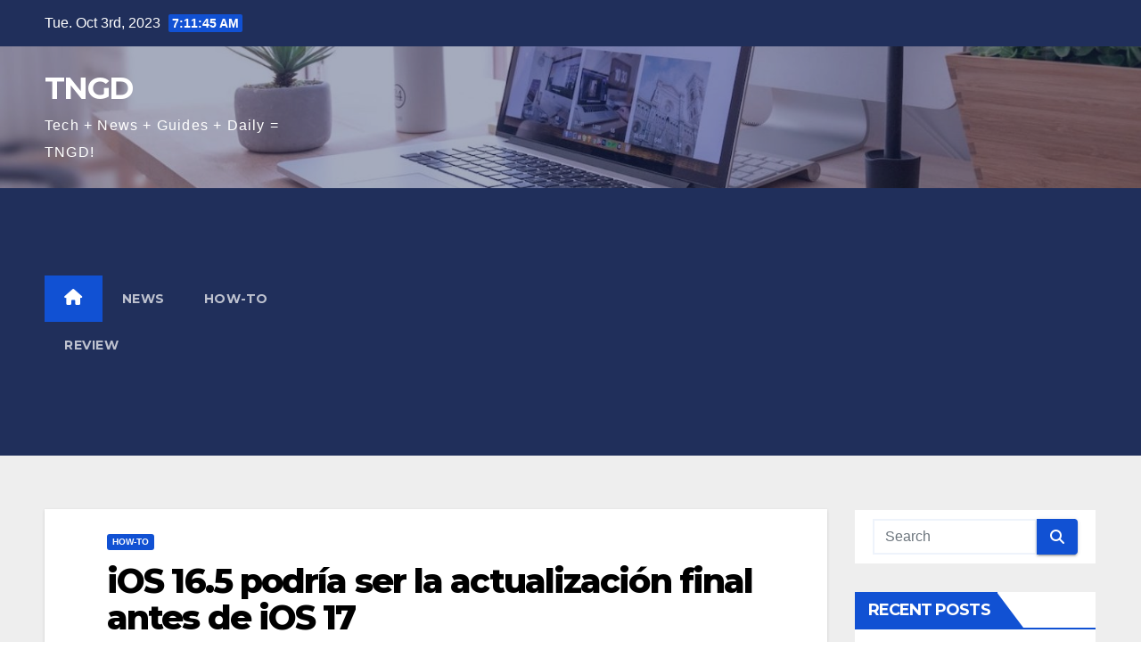

--- FILE ---
content_type: text/html; charset=UTF-8
request_url: https://tngd.sergeswin.com/es/1087/
body_size: 13423
content:
<!DOCTYPE html>
<html lang="en-US">
<head>
<meta charset="UTF-8">
<meta name="viewport" content="width=device-width, initial-scale=1">
<link rel="profile" href="https://gmpg.org/xfn/11">
<meta name='robots' content='index, follow, max-image-preview:large, max-snippet:-1, max-video-preview:-1' />

	<!-- This site is optimized with the Yoast SEO plugin v21.1 - https://yoast.com/wordpress/plugins/seo/ -->
	<title>iOS 16.5 podría ser la actualización final antes de iOS 17 - TNGD</title>
	<link rel="canonical" href="https://tngd.sergeswin.com/es/1087/" />
	<meta property="og:locale" content="en_US" />
	<meta property="og:type" content="article" />
	<meta property="og:title" content="iOS 16.5 podría ser la actualización final antes de iOS 17 - TNGD" />
	<meta property="og:description" content="Un informe reciente afirma que Apple iOS 16.5 podría ser la última actualización significativa antes de que Apple anuncie iOS 17 en la WWDC en junio. Apple lanzó recientemente la primera versión beta de iOS 16.4" />
	<meta property="og:url" content="https://tngd.sergeswin.com/es/1087/" />
	<meta property="og:site_name" content="TNGD" />
	<meta property="article:published_time" content="2023-02-27T04:45:58+00:00" />
	<meta property="og:image" content="https://tngd.sergeswin.com/es/wp-content/uploads/sites/6/2023/02/ios-16-5-podria-ser-la-actualizacion-final-antes-de-ios-17.jpg" />
	<meta property="og:image:width" content="1024" />
	<meta property="og:image:height" content="650" />
	<meta property="og:image:type" content="image/jpeg" />
	<meta name="author" content="Maxwell Gaven" />
	<meta name="twitter:card" content="summary_large_image" />
	<meta name="twitter:label1" content="Written by" />
	<meta name="twitter:data1" content="Maxwell Gaven" />
	<meta name="twitter:label2" content="Est. reading time" />
	<meta name="twitter:data2" content="2 minutes" />
	<script type="application/ld+json" class="yoast-schema-graph">{"@context":"https://schema.org","@graph":[{"@type":"WebPage","@id":"https://tngd.sergeswin.com/es/1087/","url":"https://tngd.sergeswin.com/es/1087/","name":"iOS 16.5 podría ser la actualización final antes de iOS 17 - TNGD","isPartOf":{"@id":"https://tngd.sergeswin.com/es/#website"},"primaryImageOfPage":{"@id":"https://tngd.sergeswin.com/es/1087/#primaryimage"},"image":{"@id":"https://tngd.sergeswin.com/es/1087/#primaryimage"},"thumbnailUrl":"https://tngd.sergeswin.com/es/wp-content/uploads/sites/6/2023/02/ios-16-5-podria-ser-la-actualizacion-final-antes-de-ios-17.jpg","datePublished":"2023-02-27T04:45:58+00:00","dateModified":"2023-02-27T04:45:58+00:00","author":{"@id":"https://tngd.sergeswin.com/es/#/schema/person/2ba87ef9ac3f1a885aee228f37ba608f"},"breadcrumb":{"@id":"https://tngd.sergeswin.com/es/1087/#breadcrumb"},"inLanguage":"en-US","potentialAction":[{"@type":"ReadAction","target":["https://tngd.sergeswin.com/es/1087/"]}]},{"@type":"ImageObject","inLanguage":"en-US","@id":"https://tngd.sergeswin.com/es/1087/#primaryimage","url":"https://tngd.sergeswin.com/es/wp-content/uploads/sites/6/2023/02/ios-16-5-podria-ser-la-actualizacion-final-antes-de-ios-17.jpg","contentUrl":"https://tngd.sergeswin.com/es/wp-content/uploads/sites/6/2023/02/ios-16-5-podria-ser-la-actualizacion-final-antes-de-ios-17.jpg","width":1024,"height":650},{"@type":"BreadcrumbList","@id":"https://tngd.sergeswin.com/es/1087/#breadcrumb","itemListElement":[{"@type":"ListItem","position":1,"name":"Home","item":"https://tngd.sergeswin.com/es/"},{"@type":"ListItem","position":2,"name":"iOS 16.5 podría ser la actualización final antes de iOS 17"}]},{"@type":"WebSite","@id":"https://tngd.sergeswin.com/es/#website","url":"https://tngd.sergeswin.com/es/","name":"TNGD","description":"Tech + News + Guides + Daily = TNGD!","potentialAction":[{"@type":"SearchAction","target":{"@type":"EntryPoint","urlTemplate":"https://tngd.sergeswin.com/es/?s={search_term_string}"},"query-input":"required name=search_term_string"}],"inLanguage":"en-US"},{"@type":"Person","@id":"https://tngd.sergeswin.com/es/#/schema/person/2ba87ef9ac3f1a885aee228f37ba608f","name":"Maxwell Gaven","image":{"@type":"ImageObject","inLanguage":"en-US","@id":"https://tngd.sergeswin.com/es/#/schema/person/image/","url":"https://tngd.sergeswin.com/wp-content/uploads/2022/12/avatar_user_2_1670424123-96x96.jpg","contentUrl":"https://tngd.sergeswin.com/wp-content/uploads/2022/12/avatar_user_2_1670424123-96x96.jpg","caption":"Maxwell Gaven"},"description":"Ich habe 7 Jahre im IT-Bereich gearbeitet. Es macht Spaß, den stetigen Wandel im IT-Bereich zu beobachten. IT ist mein Job, Hobby und Leben.","url":"https://tngd.sergeswin.com/es/author/maxwell/"}]}</script>
	<!-- / Yoast SEO plugin. -->


<link rel='dns-prefetch' href='//fonts.googleapis.com' />
<link rel="alternate" type="application/rss+xml" title="TNGD &raquo; Feed" href="https://tngd.sergeswin.com/es/feed/" />
<link rel="alternate" type="application/rss+xml" title="TNGD &raquo; Comments Feed" href="https://tngd.sergeswin.com/es/comments/feed/" />
<script>
window._wpemojiSettings = {"baseUrl":"https:\/\/s.w.org\/images\/core\/emoji\/14.0.0\/72x72\/","ext":".png","svgUrl":"https:\/\/s.w.org\/images\/core\/emoji\/14.0.0\/svg\/","svgExt":".svg","source":{"concatemoji":"https:\/\/tngd.sergeswin.com\/es\/wp-includes\/js\/wp-emoji-release.min.js?ver=6.1.3"}};
/*! This file is auto-generated */
!function(e,a,t){var n,r,o,i=a.createElement("canvas"),p=i.getContext&&i.getContext("2d");function s(e,t){var a=String.fromCharCode,e=(p.clearRect(0,0,i.width,i.height),p.fillText(a.apply(this,e),0,0),i.toDataURL());return p.clearRect(0,0,i.width,i.height),p.fillText(a.apply(this,t),0,0),e===i.toDataURL()}function c(e){var t=a.createElement("script");t.src=e,t.defer=t.type="text/javascript",a.getElementsByTagName("head")[0].appendChild(t)}for(o=Array("flag","emoji"),t.supports={everything:!0,everythingExceptFlag:!0},r=0;r<o.length;r++)t.supports[o[r]]=function(e){if(p&&p.fillText)switch(p.textBaseline="top",p.font="600 32px Arial",e){case"flag":return s([127987,65039,8205,9895,65039],[127987,65039,8203,9895,65039])?!1:!s([55356,56826,55356,56819],[55356,56826,8203,55356,56819])&&!s([55356,57332,56128,56423,56128,56418,56128,56421,56128,56430,56128,56423,56128,56447],[55356,57332,8203,56128,56423,8203,56128,56418,8203,56128,56421,8203,56128,56430,8203,56128,56423,8203,56128,56447]);case"emoji":return!s([129777,127995,8205,129778,127999],[129777,127995,8203,129778,127999])}return!1}(o[r]),t.supports.everything=t.supports.everything&&t.supports[o[r]],"flag"!==o[r]&&(t.supports.everythingExceptFlag=t.supports.everythingExceptFlag&&t.supports[o[r]]);t.supports.everythingExceptFlag=t.supports.everythingExceptFlag&&!t.supports.flag,t.DOMReady=!1,t.readyCallback=function(){t.DOMReady=!0},t.supports.everything||(n=function(){t.readyCallback()},a.addEventListener?(a.addEventListener("DOMContentLoaded",n,!1),e.addEventListener("load",n,!1)):(e.attachEvent("onload",n),a.attachEvent("onreadystatechange",function(){"complete"===a.readyState&&t.readyCallback()})),(e=t.source||{}).concatemoji?c(e.concatemoji):e.wpemoji&&e.twemoji&&(c(e.twemoji),c(e.wpemoji)))}(window,document,window._wpemojiSettings);
</script>
<style>
img.wp-smiley,
img.emoji {
	display: inline !important;
	border: none !important;
	box-shadow: none !important;
	height: 1em !important;
	width: 1em !important;
	margin: 0 0.07em !important;
	vertical-align: -0.1em !important;
	background: none !important;
	padding: 0 !important;
}
</style>
	<link rel='stylesheet' id='wp-block-library-css' href='https://tngd.sergeswin.com/es/wp-includes/css/dist/block-library/style.min.css?ver=6.1.3' media='all' />
<link rel='stylesheet' id='classic-theme-styles-css' href='https://tngd.sergeswin.com/es/wp-includes/css/classic-themes.min.css?ver=1' media='all' />
<style id='global-styles-inline-css'>
body{--wp--preset--color--black: #000000;--wp--preset--color--cyan-bluish-gray: #abb8c3;--wp--preset--color--white: #ffffff;--wp--preset--color--pale-pink: #f78da7;--wp--preset--color--vivid-red: #cf2e2e;--wp--preset--color--luminous-vivid-orange: #ff6900;--wp--preset--color--luminous-vivid-amber: #fcb900;--wp--preset--color--light-green-cyan: #7bdcb5;--wp--preset--color--vivid-green-cyan: #00d084;--wp--preset--color--pale-cyan-blue: #8ed1fc;--wp--preset--color--vivid-cyan-blue: #0693e3;--wp--preset--color--vivid-purple: #9b51e0;--wp--preset--gradient--vivid-cyan-blue-to-vivid-purple: linear-gradient(135deg,rgba(6,147,227,1) 0%,rgb(155,81,224) 100%);--wp--preset--gradient--light-green-cyan-to-vivid-green-cyan: linear-gradient(135deg,rgb(122,220,180) 0%,rgb(0,208,130) 100%);--wp--preset--gradient--luminous-vivid-amber-to-luminous-vivid-orange: linear-gradient(135deg,rgba(252,185,0,1) 0%,rgba(255,105,0,1) 100%);--wp--preset--gradient--luminous-vivid-orange-to-vivid-red: linear-gradient(135deg,rgba(255,105,0,1) 0%,rgb(207,46,46) 100%);--wp--preset--gradient--very-light-gray-to-cyan-bluish-gray: linear-gradient(135deg,rgb(238,238,238) 0%,rgb(169,184,195) 100%);--wp--preset--gradient--cool-to-warm-spectrum: linear-gradient(135deg,rgb(74,234,220) 0%,rgb(151,120,209) 20%,rgb(207,42,186) 40%,rgb(238,44,130) 60%,rgb(251,105,98) 80%,rgb(254,248,76) 100%);--wp--preset--gradient--blush-light-purple: linear-gradient(135deg,rgb(255,206,236) 0%,rgb(152,150,240) 100%);--wp--preset--gradient--blush-bordeaux: linear-gradient(135deg,rgb(254,205,165) 0%,rgb(254,45,45) 50%,rgb(107,0,62) 100%);--wp--preset--gradient--luminous-dusk: linear-gradient(135deg,rgb(255,203,112) 0%,rgb(199,81,192) 50%,rgb(65,88,208) 100%);--wp--preset--gradient--pale-ocean: linear-gradient(135deg,rgb(255,245,203) 0%,rgb(182,227,212) 50%,rgb(51,167,181) 100%);--wp--preset--gradient--electric-grass: linear-gradient(135deg,rgb(202,248,128) 0%,rgb(113,206,126) 100%);--wp--preset--gradient--midnight: linear-gradient(135deg,rgb(2,3,129) 0%,rgb(40,116,252) 100%);--wp--preset--duotone--dark-grayscale: url('#wp-duotone-dark-grayscale');--wp--preset--duotone--grayscale: url('#wp-duotone-grayscale');--wp--preset--duotone--purple-yellow: url('#wp-duotone-purple-yellow');--wp--preset--duotone--blue-red: url('#wp-duotone-blue-red');--wp--preset--duotone--midnight: url('#wp-duotone-midnight');--wp--preset--duotone--magenta-yellow: url('#wp-duotone-magenta-yellow');--wp--preset--duotone--purple-green: url('#wp-duotone-purple-green');--wp--preset--duotone--blue-orange: url('#wp-duotone-blue-orange');--wp--preset--font-size--small: 13px;--wp--preset--font-size--medium: 20px;--wp--preset--font-size--large: 36px;--wp--preset--font-size--x-large: 42px;--wp--preset--spacing--20: 0.44rem;--wp--preset--spacing--30: 0.67rem;--wp--preset--spacing--40: 1rem;--wp--preset--spacing--50: 1.5rem;--wp--preset--spacing--60: 2.25rem;--wp--preset--spacing--70: 3.38rem;--wp--preset--spacing--80: 5.06rem;}:where(.is-layout-flex){gap: 0.5em;}body .is-layout-flow > .alignleft{float: left;margin-inline-start: 0;margin-inline-end: 2em;}body .is-layout-flow > .alignright{float: right;margin-inline-start: 2em;margin-inline-end: 0;}body .is-layout-flow > .aligncenter{margin-left: auto !important;margin-right: auto !important;}body .is-layout-constrained > .alignleft{float: left;margin-inline-start: 0;margin-inline-end: 2em;}body .is-layout-constrained > .alignright{float: right;margin-inline-start: 2em;margin-inline-end: 0;}body .is-layout-constrained > .aligncenter{margin-left: auto !important;margin-right: auto !important;}body .is-layout-constrained > :where(:not(.alignleft):not(.alignright):not(.alignfull)){max-width: var(--wp--style--global--content-size);margin-left: auto !important;margin-right: auto !important;}body .is-layout-constrained > .alignwide{max-width: var(--wp--style--global--wide-size);}body .is-layout-flex{display: flex;}body .is-layout-flex{flex-wrap: wrap;align-items: center;}body .is-layout-flex > *{margin: 0;}:where(.wp-block-columns.is-layout-flex){gap: 2em;}.has-black-color{color: var(--wp--preset--color--black) !important;}.has-cyan-bluish-gray-color{color: var(--wp--preset--color--cyan-bluish-gray) !important;}.has-white-color{color: var(--wp--preset--color--white) !important;}.has-pale-pink-color{color: var(--wp--preset--color--pale-pink) !important;}.has-vivid-red-color{color: var(--wp--preset--color--vivid-red) !important;}.has-luminous-vivid-orange-color{color: var(--wp--preset--color--luminous-vivid-orange) !important;}.has-luminous-vivid-amber-color{color: var(--wp--preset--color--luminous-vivid-amber) !important;}.has-light-green-cyan-color{color: var(--wp--preset--color--light-green-cyan) !important;}.has-vivid-green-cyan-color{color: var(--wp--preset--color--vivid-green-cyan) !important;}.has-pale-cyan-blue-color{color: var(--wp--preset--color--pale-cyan-blue) !important;}.has-vivid-cyan-blue-color{color: var(--wp--preset--color--vivid-cyan-blue) !important;}.has-vivid-purple-color{color: var(--wp--preset--color--vivid-purple) !important;}.has-black-background-color{background-color: var(--wp--preset--color--black) !important;}.has-cyan-bluish-gray-background-color{background-color: var(--wp--preset--color--cyan-bluish-gray) !important;}.has-white-background-color{background-color: var(--wp--preset--color--white) !important;}.has-pale-pink-background-color{background-color: var(--wp--preset--color--pale-pink) !important;}.has-vivid-red-background-color{background-color: var(--wp--preset--color--vivid-red) !important;}.has-luminous-vivid-orange-background-color{background-color: var(--wp--preset--color--luminous-vivid-orange) !important;}.has-luminous-vivid-amber-background-color{background-color: var(--wp--preset--color--luminous-vivid-amber) !important;}.has-light-green-cyan-background-color{background-color: var(--wp--preset--color--light-green-cyan) !important;}.has-vivid-green-cyan-background-color{background-color: var(--wp--preset--color--vivid-green-cyan) !important;}.has-pale-cyan-blue-background-color{background-color: var(--wp--preset--color--pale-cyan-blue) !important;}.has-vivid-cyan-blue-background-color{background-color: var(--wp--preset--color--vivid-cyan-blue) !important;}.has-vivid-purple-background-color{background-color: var(--wp--preset--color--vivid-purple) !important;}.has-black-border-color{border-color: var(--wp--preset--color--black) !important;}.has-cyan-bluish-gray-border-color{border-color: var(--wp--preset--color--cyan-bluish-gray) !important;}.has-white-border-color{border-color: var(--wp--preset--color--white) !important;}.has-pale-pink-border-color{border-color: var(--wp--preset--color--pale-pink) !important;}.has-vivid-red-border-color{border-color: var(--wp--preset--color--vivid-red) !important;}.has-luminous-vivid-orange-border-color{border-color: var(--wp--preset--color--luminous-vivid-orange) !important;}.has-luminous-vivid-amber-border-color{border-color: var(--wp--preset--color--luminous-vivid-amber) !important;}.has-light-green-cyan-border-color{border-color: var(--wp--preset--color--light-green-cyan) !important;}.has-vivid-green-cyan-border-color{border-color: var(--wp--preset--color--vivid-green-cyan) !important;}.has-pale-cyan-blue-border-color{border-color: var(--wp--preset--color--pale-cyan-blue) !important;}.has-vivid-cyan-blue-border-color{border-color: var(--wp--preset--color--vivid-cyan-blue) !important;}.has-vivid-purple-border-color{border-color: var(--wp--preset--color--vivid-purple) !important;}.has-vivid-cyan-blue-to-vivid-purple-gradient-background{background: var(--wp--preset--gradient--vivid-cyan-blue-to-vivid-purple) !important;}.has-light-green-cyan-to-vivid-green-cyan-gradient-background{background: var(--wp--preset--gradient--light-green-cyan-to-vivid-green-cyan) !important;}.has-luminous-vivid-amber-to-luminous-vivid-orange-gradient-background{background: var(--wp--preset--gradient--luminous-vivid-amber-to-luminous-vivid-orange) !important;}.has-luminous-vivid-orange-to-vivid-red-gradient-background{background: var(--wp--preset--gradient--luminous-vivid-orange-to-vivid-red) !important;}.has-very-light-gray-to-cyan-bluish-gray-gradient-background{background: var(--wp--preset--gradient--very-light-gray-to-cyan-bluish-gray) !important;}.has-cool-to-warm-spectrum-gradient-background{background: var(--wp--preset--gradient--cool-to-warm-spectrum) !important;}.has-blush-light-purple-gradient-background{background: var(--wp--preset--gradient--blush-light-purple) !important;}.has-blush-bordeaux-gradient-background{background: var(--wp--preset--gradient--blush-bordeaux) !important;}.has-luminous-dusk-gradient-background{background: var(--wp--preset--gradient--luminous-dusk) !important;}.has-pale-ocean-gradient-background{background: var(--wp--preset--gradient--pale-ocean) !important;}.has-electric-grass-gradient-background{background: var(--wp--preset--gradient--electric-grass) !important;}.has-midnight-gradient-background{background: var(--wp--preset--gradient--midnight) !important;}.has-small-font-size{font-size: var(--wp--preset--font-size--small) !important;}.has-medium-font-size{font-size: var(--wp--preset--font-size--medium) !important;}.has-large-font-size{font-size: var(--wp--preset--font-size--large) !important;}.has-x-large-font-size{font-size: var(--wp--preset--font-size--x-large) !important;}
.wp-block-navigation a:where(:not(.wp-element-button)){color: inherit;}
:where(.wp-block-columns.is-layout-flex){gap: 2em;}
.wp-block-pullquote{font-size: 1.5em;line-height: 1.6;}
</style>
<link rel='stylesheet' id='newsup-fonts-css' href='//fonts.googleapis.com/css?family=Montserrat%3A400%2C500%2C700%2C800%7CWork%2BSans%3A300%2C400%2C500%2C600%2C700%2C800%2C900%26display%3Dswap&#038;subset=latin%2Clatin-ext' media='all' />
<link rel='stylesheet' id='bootstrap-css' href='https://tngd.sergeswin.com/es/wp-content/themes/newsup/css/bootstrap.css?ver=6.1.3' media='all' />
<link rel='stylesheet' id='newsup-style-css' href='https://tngd.sergeswin.com/es/wp-content/themes/newsup/style.css?ver=6.1.3' media='all' />
<link rel='stylesheet' id='newsup-default-css' href='https://tngd.sergeswin.com/es/wp-content/themes/newsup/css/colors/default.css?ver=6.1.3' media='all' />
<link rel='stylesheet' id='font-awesome-5-all-css' href='https://tngd.sergeswin.com/es/wp-content/themes/newsup/css/font-awesome/css/all.min.css?ver=6.1.3' media='all' />
<link rel='stylesheet' id='font-awesome-4-shim-css' href='https://tngd.sergeswin.com/es/wp-content/themes/newsup/css/font-awesome/css/v4-shims.min.css?ver=6.1.3' media='all' />
<link rel='stylesheet' id='owl-carousel-css' href='https://tngd.sergeswin.com/es/wp-content/themes/newsup/css/owl.carousel.css?ver=6.1.3' media='all' />
<link rel='stylesheet' id='smartmenus-css' href='https://tngd.sergeswin.com/es/wp-content/themes/newsup/css/jquery.smartmenus.bootstrap.css?ver=6.1.3' media='all' />
<script src='https://tngd.sergeswin.com/es/wp-includes/js/jquery/jquery.min.js?ver=3.6.1' id='jquery-core-js'></script>
<script src='https://tngd.sergeswin.com/es/wp-includes/js/jquery/jquery-migrate.min.js?ver=3.3.2' id='jquery-migrate-js'></script>
<script src='https://tngd.sergeswin.com/es/wp-content/themes/newsup/js/navigation.js?ver=6.1.3' id='newsup-navigation-js'></script>
<script src='https://tngd.sergeswin.com/es/wp-content/themes/newsup/js/bootstrap.js?ver=6.1.3' id='bootstrap-js'></script>
<script src='https://tngd.sergeswin.com/es/wp-content/themes/newsup/js/owl.carousel.min.js?ver=6.1.3' id='owl-carousel-min-js'></script>
<script src='https://tngd.sergeswin.com/es/wp-content/themes/newsup/js/jquery.smartmenus.js?ver=6.1.3' id='smartmenus-js-js'></script>
<script src='https://tngd.sergeswin.com/es/wp-content/themes/newsup/js/jquery.smartmenus.bootstrap.js?ver=6.1.3' id='bootstrap-smartmenus-js-js'></script>
<script src='https://tngd.sergeswin.com/es/wp-content/themes/newsup/js/jquery.marquee.js?ver=6.1.3' id='newsup-marquee-js-js'></script>
<script src='https://tngd.sergeswin.com/es/wp-content/themes/newsup/js/main.js?ver=6.1.3' id='newsup-main-js-js'></script>
<link rel="https://api.w.org/" href="https://tngd.sergeswin.com/es/wp-json/" /><link rel="alternate" type="application/json" href="https://tngd.sergeswin.com/es/wp-json/wp/v2/posts/1087" /><link rel="EditURI" type="application/rsd+xml" title="RSD" href="https://tngd.sergeswin.com/es/xmlrpc.php?rsd" />
<link rel="wlwmanifest" type="application/wlwmanifest+xml" href="https://tngd.sergeswin.com/es/wp-includes/wlwmanifest.xml" />
<meta name="generator" content="WordPress 6.1.3" />
<link rel='shortlink' href='https://tngd.sergeswin.com/es/?p=1087' />
<link rel="alternate" type="application/json+oembed" href="https://tngd.sergeswin.com/es/wp-json/oembed/1.0/embed?url=https%3A%2F%2Ftngd.sergeswin.com%2Fes%2F1087%2F" />
<link rel="alternate" type="text/xml+oembed" href="https://tngd.sergeswin.com/es/wp-json/oembed/1.0/embed?url=https%3A%2F%2Ftngd.sergeswin.com%2Fes%2F1087%2F&#038;format=xml" />
<script async src="https://pagead2.googlesyndication.com/pagead/js/adsbygoogle.js?client=ca-pub-5533026247140662" crossorigin="anonymous"></script>


<!-- Google tag (gtag.js) -->
<script async src="https://www.googletagmanager.com/gtag/js?id=G-HCS7YMB7R3"></script>
<script>
  window.dataLayer = window.dataLayer || [];
  function gtag(){dataLayer.push(arguments);}
  gtag("js", new Date());

  gtag("config", "G-HCS7YMB7R3");
</script><style type="text/css" id="custom-background-css">
    .wrapper { background-color: #eee; }
</style>
    <style type="text/css">
            body .site-title a,
        body .site-description {
            color: #fff;
        }

        .site-branding-text .site-title a {
                font-size: px;
            }

            @media only screen and (max-width: 640px) {
                .site-branding-text .site-title a {
                    font-size: 40px;

                }
            }

            @media only screen and (max-width: 375px) {
                .site-branding-text .site-title a {
                    font-size: 32px;

                }
            }

        </style>
    </head>
<body class="post-template-default single single-post postid-1087 single-format-standard wp-embed-responsive ta-hide-date-author-in-list" >
<svg xmlns="http://www.w3.org/2000/svg" viewBox="0 0 0 0" width="0" height="0" focusable="false" role="none" style="visibility: hidden; position: absolute; left: -9999px; overflow: hidden;" ><defs><filter id="wp-duotone-dark-grayscale"><feColorMatrix color-interpolation-filters="sRGB" type="matrix" values=" .299 .587 .114 0 0 .299 .587 .114 0 0 .299 .587 .114 0 0 .299 .587 .114 0 0 " /><feComponentTransfer color-interpolation-filters="sRGB" ><feFuncR type="table" tableValues="0 0.49803921568627" /><feFuncG type="table" tableValues="0 0.49803921568627" /><feFuncB type="table" tableValues="0 0.49803921568627" /><feFuncA type="table" tableValues="1 1" /></feComponentTransfer><feComposite in2="SourceGraphic" operator="in" /></filter></defs></svg><svg xmlns="http://www.w3.org/2000/svg" viewBox="0 0 0 0" width="0" height="0" focusable="false" role="none" style="visibility: hidden; position: absolute; left: -9999px; overflow: hidden;" ><defs><filter id="wp-duotone-grayscale"><feColorMatrix color-interpolation-filters="sRGB" type="matrix" values=" .299 .587 .114 0 0 .299 .587 .114 0 0 .299 .587 .114 0 0 .299 .587 .114 0 0 " /><feComponentTransfer color-interpolation-filters="sRGB" ><feFuncR type="table" tableValues="0 1" /><feFuncG type="table" tableValues="0 1" /><feFuncB type="table" tableValues="0 1" /><feFuncA type="table" tableValues="1 1" /></feComponentTransfer><feComposite in2="SourceGraphic" operator="in" /></filter></defs></svg><svg xmlns="http://www.w3.org/2000/svg" viewBox="0 0 0 0" width="0" height="0" focusable="false" role="none" style="visibility: hidden; position: absolute; left: -9999px; overflow: hidden;" ><defs><filter id="wp-duotone-purple-yellow"><feColorMatrix color-interpolation-filters="sRGB" type="matrix" values=" .299 .587 .114 0 0 .299 .587 .114 0 0 .299 .587 .114 0 0 .299 .587 .114 0 0 " /><feComponentTransfer color-interpolation-filters="sRGB" ><feFuncR type="table" tableValues="0.54901960784314 0.98823529411765" /><feFuncG type="table" tableValues="0 1" /><feFuncB type="table" tableValues="0.71764705882353 0.25490196078431" /><feFuncA type="table" tableValues="1 1" /></feComponentTransfer><feComposite in2="SourceGraphic" operator="in" /></filter></defs></svg><svg xmlns="http://www.w3.org/2000/svg" viewBox="0 0 0 0" width="0" height="0" focusable="false" role="none" style="visibility: hidden; position: absolute; left: -9999px; overflow: hidden;" ><defs><filter id="wp-duotone-blue-red"><feColorMatrix color-interpolation-filters="sRGB" type="matrix" values=" .299 .587 .114 0 0 .299 .587 .114 0 0 .299 .587 .114 0 0 .299 .587 .114 0 0 " /><feComponentTransfer color-interpolation-filters="sRGB" ><feFuncR type="table" tableValues="0 1" /><feFuncG type="table" tableValues="0 0.27843137254902" /><feFuncB type="table" tableValues="0.5921568627451 0.27843137254902" /><feFuncA type="table" tableValues="1 1" /></feComponentTransfer><feComposite in2="SourceGraphic" operator="in" /></filter></defs></svg><svg xmlns="http://www.w3.org/2000/svg" viewBox="0 0 0 0" width="0" height="0" focusable="false" role="none" style="visibility: hidden; position: absolute; left: -9999px; overflow: hidden;" ><defs><filter id="wp-duotone-midnight"><feColorMatrix color-interpolation-filters="sRGB" type="matrix" values=" .299 .587 .114 0 0 .299 .587 .114 0 0 .299 .587 .114 0 0 .299 .587 .114 0 0 " /><feComponentTransfer color-interpolation-filters="sRGB" ><feFuncR type="table" tableValues="0 0" /><feFuncG type="table" tableValues="0 0.64705882352941" /><feFuncB type="table" tableValues="0 1" /><feFuncA type="table" tableValues="1 1" /></feComponentTransfer><feComposite in2="SourceGraphic" operator="in" /></filter></defs></svg><svg xmlns="http://www.w3.org/2000/svg" viewBox="0 0 0 0" width="0" height="0" focusable="false" role="none" style="visibility: hidden; position: absolute; left: -9999px; overflow: hidden;" ><defs><filter id="wp-duotone-magenta-yellow"><feColorMatrix color-interpolation-filters="sRGB" type="matrix" values=" .299 .587 .114 0 0 .299 .587 .114 0 0 .299 .587 .114 0 0 .299 .587 .114 0 0 " /><feComponentTransfer color-interpolation-filters="sRGB" ><feFuncR type="table" tableValues="0.78039215686275 1" /><feFuncG type="table" tableValues="0 0.94901960784314" /><feFuncB type="table" tableValues="0.35294117647059 0.47058823529412" /><feFuncA type="table" tableValues="1 1" /></feComponentTransfer><feComposite in2="SourceGraphic" operator="in" /></filter></defs></svg><svg xmlns="http://www.w3.org/2000/svg" viewBox="0 0 0 0" width="0" height="0" focusable="false" role="none" style="visibility: hidden; position: absolute; left: -9999px; overflow: hidden;" ><defs><filter id="wp-duotone-purple-green"><feColorMatrix color-interpolation-filters="sRGB" type="matrix" values=" .299 .587 .114 0 0 .299 .587 .114 0 0 .299 .587 .114 0 0 .299 .587 .114 0 0 " /><feComponentTransfer color-interpolation-filters="sRGB" ><feFuncR type="table" tableValues="0.65098039215686 0.40392156862745" /><feFuncG type="table" tableValues="0 1" /><feFuncB type="table" tableValues="0.44705882352941 0.4" /><feFuncA type="table" tableValues="1 1" /></feComponentTransfer><feComposite in2="SourceGraphic" operator="in" /></filter></defs></svg><svg xmlns="http://www.w3.org/2000/svg" viewBox="0 0 0 0" width="0" height="0" focusable="false" role="none" style="visibility: hidden; position: absolute; left: -9999px; overflow: hidden;" ><defs><filter id="wp-duotone-blue-orange"><feColorMatrix color-interpolation-filters="sRGB" type="matrix" values=" .299 .587 .114 0 0 .299 .587 .114 0 0 .299 .587 .114 0 0 .299 .587 .114 0 0 " /><feComponentTransfer color-interpolation-filters="sRGB" ><feFuncR type="table" tableValues="0.098039215686275 1" /><feFuncG type="table" tableValues="0 0.66274509803922" /><feFuncB type="table" tableValues="0.84705882352941 0.41960784313725" /><feFuncA type="table" tableValues="1 1" /></feComponentTransfer><feComposite in2="SourceGraphic" operator="in" /></filter></defs></svg><div id="page" class="site">
<a class="skip-link screen-reader-text" href="#content">
Skip to content</a>
    <div class="wrapper" id="custom-background-css">
        <header class="mg-headwidget">
            <!--==================== TOP BAR ====================-->

            <div class="mg-head-detail hidden-xs">
    <div class="container-fluid">
        <div class="row align-items-center">
                        <div class="col-md-6 col-xs-12">
                <ul class="info-left">
                            <li>Tue. Oct 3rd, 2023             <span  id="time" class="time"></span>
                    
        </li>
                    </ul>
            </div>
                        <div class="col-md-6 col-xs-12">
                <ul class="mg-social info-right">
                    
                                                                                                                         
                                    </ul>
            </div>
                    </div>
    </div>
</div>
            <div class="clearfix"></div>
                        <div class="mg-nav-widget-area-back" style='background-image: url("https://tngd.sergeswin.com/es/wp-content/uploads/sites/6/2023/02/cropped-header-1.jpg" );'>
                        <div class="overlay">
              <div class="inner"  style="background-color:rgba(32,47,91,0.4);" > 
                <div class="container-fluid">
                    <div class="mg-nav-widget-area">
                        <div class="row align-items-center">
                                                        <div class="col-md-3 text-center-xs">
                                                                <div class="navbar-header">
                                                                <div class="site-branding-text">
                                                                <p class="site-title"> <a href="https://tngd.sergeswin.com/es/" rel="home">TNGD</a></p>
                                                                <p class="site-description">Tech + News + Guides + Daily = TNGD!</p>
                                </div>
                                                              </div>
                            </div>
                           
                        </div>
                    </div>
                </div>
              </div>
              </div>
          </div>
    <div class="mg-menu-full">
      <nav class="navbar navbar-expand-lg navbar-wp">
        <div class="container-fluid">
          <!-- Right nav -->
                    <div class="m-header align-items-center">
                                                <a class="mobilehomebtn" href="https://tngd.sergeswin.com/es"><span class="fas fa-home"></span></a>
                        <!-- navbar-toggle -->
                        <button class="navbar-toggler mx-auto" type="button" data-toggle="collapse" data-target="#navbar-wp" aria-controls="navbarSupportedContent" aria-expanded="false" aria-label="Toggle navigation">
                          <span class="burger">
                            <span class="burger-line"></span>
                            <span class="burger-line"></span>
                            <span class="burger-line"></span>
                          </span>
                        </button>
                        <!-- /navbar-toggle -->
                                                
                    </div>
                    <!-- /Right nav -->
         
          
                  <div class="collapse navbar-collapse" id="navbar-wp">
                    <div class="d-md-block">
                  <ul id="menu-top-bar" class="nav navbar-nav mr-auto"><li class="active home"><a class="homebtn" href="https://tngd.sergeswin.com/es"><span class='fas fa-home'></span></a></li><li id="menu-item-19" class="menu-item menu-item-type-taxonomy menu-item-object-category menu-item-19"><a class="nav-link" title="News" href="https://tngd.sergeswin.com/es/category/news/">News</a></li>
<li id="menu-item-20" class="menu-item menu-item-type-taxonomy menu-item-object-category current-post-ancestor current-menu-parent current-post-parent menu-item-20"><a class="nav-link" title="How-To" href="https://tngd.sergeswin.com/es/category/how-to/">How-To</a></li>
<li id="menu-item-21" class="menu-item menu-item-type-taxonomy menu-item-object-category menu-item-21"><a class="nav-link" title="Review" href="https://tngd.sergeswin.com/es/category/review/">Review</a></li>
</ul>                        </div>      
                    </div>

                    <!-- Right nav -->
                    <div class="desk-header d-lg-flex pl-3 ml-auto my-2 my-lg-0 position-relative align-items-center">
                        <!-- /navbar-toggle -->
                                            </div>
                    <!-- /Right nav -->
          </div>
      </nav> <!-- /Navigation -->
    </div>
</header>
<div class="clearfix"></div>
 <!-- =========================
     Page Content Section      
============================== -->
<main id="content">
    <!--container-->
    <div class="container-fluid">
      <!--row-->
      <div class="row">
        <!--col-md-->
                                                <div class="col-md-9">
                    		                  <div class="mg-blog-post-box"> 
              <div class="mg-header">
                                <div class="mg-blog-category"> 
                      <a class="newsup-categories category-color-1" href="https://tngd.sergeswin.com/es/category/how-to/" alt="View all posts in How-To"> 
                                 How-To
                             </a>                </div>
                                <h1 class="title single"> <a title="Permalink to: iOS 16.5 podría ser la actualización final antes de iOS 17">
                  iOS 16.5 podría ser la actualización final antes de iOS 17</a>
                </h1>
                                <div class="media mg-info-author-block"> 
                                    <a class="mg-author-pic" href="https://tngd.sergeswin.com/es/author/maxwell/"> <img alt='' src='https://tngd.sergeswin.com/wp-content/uploads/2022/12/avatar_user_2_1670424123-150x150.jpg' srcset='https://tngd.sergeswin.com/wp-content/uploads/2022/12/avatar_user_2_1670424123-300x300.jpg 2x' class='avatar avatar-150 photo' height='150' width='150' loading='lazy' decoding='async'/> </a>
                                    <div class="media-body">
                                        <h4 class="media-heading"><span>By</span><a href="https://tngd.sergeswin.com/es/author/maxwell/">Maxwell Gaven</a></h4>
                                        <span class="mg-blog-date"><i class="fas fa-clock"></i> 
                      Feb 27, 2023</span>
                                      </div>
                </div>
                            </div>
              <img width="1024" height="650" src="https://tngd.sergeswin.com/es/wp-content/uploads/sites/6/2023/02/ios-16-5-podria-ser-la-actualizacion-final-antes-de-ios-17.jpg" class="img-fluid wp-post-image" alt="" decoding="async" srcset="https://tngd.sergeswin.com/es/wp-content/uploads/sites/6/2023/02/ios-16-5-podria-ser-la-actualizacion-final-antes-de-ios-17.jpg 1024w, https://tngd.sergeswin.com/es/wp-content/uploads/sites/6/2023/02/ios-16-5-podria-ser-la-actualizacion-final-antes-de-ios-17-300x190.jpg 300w, https://tngd.sergeswin.com/es/wp-content/uploads/sites/6/2023/02/ios-16-5-podria-ser-la-actualizacion-final-antes-de-ios-17-768x488.jpg 768w" sizes="(max-width: 1024px) 100vw, 1024px" />              <article class="page-content-single small single">
                <div style="text-align: center; margin-bottom: 20px !important; width: 100%; height: 363px; max-width: 970px; max-height: 363px;">

      <ins class="adsbygoogle"
           style="display:block; width: 100%; height: 360px; max-width: 970px; max-height: 360px;"
           data-ad-client="ca-pub-5533026247140662"
           data-ad-slot="1255839752"></ins>
      <script>
           (adsbygoogle = window.adsbygoogle || []).push({});
      </script>
          </div><p>iOS 16.5 podría ser la última actualización antes de iOS 17 </p>
<h2>iOS 16.5 podría ser la última actualización antes de iOS 17</h2>
<p> POR Dave Johnson </p>
<p>Publicado el 23 de febrero de 2023</p>
<p><img decoding="async" src="https://tngd.sergeswin.com/es/wp-content/uploads/sites/6/2023/02/ios-16-5-podria-ser-la-actualizacion-final-antes-de-ios-17.jpg"width="1024" height="650"></p>
<p><img decoding="async" src="https://tngd.sergeswin.com/es/wp-content/uploads/sites/6/2023/02/ios-16-5-podria-ser-la-actualizacion-final-antes-de-ios-17.jpg"width="1024" height="650"> </p><div style="width:100%; min-height:363px !important; margin-top:20px; margin-bottom:20px; text-align:center;"><ins class="adsbygoogle" style="display:block; text-align:center;" data-ad-layout="in-article" data-ad-format="fluid" data-ad-client="ca-pub-5533026247140662" data-ad-slot="4222435322"></ins><script>(adsbygoogle = window.adsbygoogle || []).push({});</script></div>
<p>Un informe reciente afirma que Apple iOS 16.5 podría ser la última actualización significativa antes de que Apple anuncie iOS 17 en la WWDC en junio. </p>
<p><img decoding="async" src="https://tngd.sergeswin.com/es/wp-content/uploads/sites/6/2023/02/ios-16-5-podria-ser-la-actualizacion-final-antes-de-ios-17.png" height="48"> </p>
<p>Apple lanzó recientemente la primera versión beta de iOS 16.4 con varios nuevas funciones para desarrolladores y probadores públicos. </p>
<p>Por ejemplo, la actualización incluye soporte para notificaciones push web, nuevos emojis y una aplicación de Podcast mejorada. También viene con un cambio para evitar que los usuarios de iPhone accedan a la versión beta para desarrolladores de iOS 17 de forma gratuita. </p>
<p>Sin embargo, un r<a href="https://www.macrumors.com/2023/02/23/apple-testing-ios-16-5/">informe reciente de MacRumors</a> indica que Apple ya está probando iOS 16.5 internamente. “Apple intensificó las pruebas de iOS 16.5 internamente este mes, según la creciente evidencia de la actualización en los registros de análisis de nuestro sitio web”, dice Joe Rossignol de MacRumors. </p>
<p>Entonces, ¿qué debemos esperar de la próxima versión de iOS? Bueno, eso no está claro en este momento. Sin embargo, la publicación sugiere que podría ser cualquiera de las funciones anunciadas anteriormente, como: </p>
<p> Cuenta de ahorro Apple Card Aplicación Apple Music Classical Verificación de clave de contacto de iMessage Apple Pay Later </p>
<p>Rossignol también cree que iOS 16.5 podría ser la última actualización notable antes del anuncio de iOS 17 en junio. Entonces, ¿qué debemos esperar de iOS 17? </p>
<h2>Qué esperar del próximo iOS 17</h2>
<p>A principios de semana, Mark Gurman de Bloomberg dijo que no había escuchado&#8221;nada especialmente innovador&#8221;sobre iOS 17. Sin embargo, la WWDC todavía está en junio, y las características más notables podrían filtrarse en los próximos meses. </p>
<p>Dicho esto, se espera que iOS 17 permita tiendas de aplicaciones de terceros en el iPhone en Europa, siguiendo la Ley de Mercados Digitales. Gurman afirmó en un informe anterior que Apple podría implementar el cambio en una versión posterior de iOS 17. </p><div style="width:100%; min-height:363px !important; margin-top:20px; margin-bottom:20px; text-align:center;"><ins class="adsbygoogle" style="display:block; text-align:center;" data-ad-layout="in-article" data-ad-format="fluid" data-ad-client="ca-pub-5533026247140662" data-ad-slot="4222435322"></ins><script>(adsbygoogle = window.adsbygoogle || []).push({});</script></div>
<p>Además de permitir tiendas de aplicaciones alternativas, iOS 17 también podría introducir un nuevo estándar CarPlay que se integre más profundamente con las funciones del vehículo. Las marcas que se espera que se envíen con CarPlay de próxima generación incluyen Acura, Audi, Ford, Honda, Mercedes-Benz, Nissan, Porsche y Volvo. </p>
<h4>¿Quieres saber más sobre los productos Apple?</h4>
<p>Lanzamos nuevos artículos suscríbete y mantente actualizado. MAX 1 correo electrónico a la semana. Nada de spam, nunca.</p>
<h4>También te puede interesar</h4>
<p> <img decoding="async" src="https://tngd.sergeswin.com/es/wp-content/uploads/sites/6/2023/02/ios-16-5-podria-ser-la-actualizacion-final-antes-de-ios-17-1.png"width="105" height="24"> </p>
<p>&#8220;TNGD&#8221;es una empresa de&#8221;TNGD&#8221;</p>
<h4>Suscríbase a las actualizaciones</h4>
<p>Regístrese y reciba las últimas noticias y tutoriales para todos los dispositivos Apple más recientes.</p>
<p>© Copyright 2022,&#8221;TNGD&#8221;</p>
<h3>¿Quieres saber más sobre los productos de Apple?</h3>
<p>Lanzamos nuevos artículos, suscríbete y mantente actualizado. MAX 1 correo electrónico a la semana. Nada de spam, nunca.</p>
<div style="text-align: center; margin-bottom: 20px !important; width: 100%; height: 363px; max-width: 970px; max-height: 363px;">

      <ins class="adsbygoogle"
           style="display:block; width: 100%; height: 360px; max-width: 970px; max-height: 360px;"
           data-ad-client="ca-pub-5533026247140662"
           data-ad-slot="7629676416"></ins>
      <script>
           (adsbygoogle = window.adsbygoogle || []).push({});
      </script>
          </div></p>                                                     <script>
    function pinIt()
    {
      var e = document.createElement('script');
      e.setAttribute('type','text/javascript');
      e.setAttribute('charset','UTF-8');
      e.setAttribute('src','https://assets.pinterest.com/js/pinmarklet.js?r='+Math.random()*99999999);
      document.body.appendChild(e);
    }
    </script>
                     <div class="post-share">
                          <div class="post-share-icons cf">
                           
                              <a href="https://www.facebook.com/sharer.php?u=https%3A%2F%2Ftngd.sergeswin.com%2Fes%2F1087%2F" class="link facebook" target="_blank" >
                                <i class="fab fa-facebook"></i></a>
                            
            
                              <a href="https://twitter.com/share?url=https%3A%2F%2Ftngd.sergeswin.com%2Fes%2F1087%2F&#038;text=iOS%2016.5%20podr%C3%ADa%20ser%20la%20actualizaci%C3%B3n%20final%20antes%20de%20iOS%2017" class="link twitter" target="_blank">
                                <i class="fab fa-twitter"></i></a>
            
                              <a href="/cdn-cgi/l/email-protection#[base64]" class="link email" target="_blank">
                                <i class="fas fa-envelope"></i></a>


                              <a href="https://www.linkedin.com/sharing/share-offsite/?url=https%3A%2F%2Ftngd.sergeswin.com%2Fes%2F1087%2F&#038;title=iOS%2016.5%20podr%C3%ADa%20ser%20la%20actualizaci%C3%B3n%20final%20antes%20de%20iOS%2017" class="link linkedin" target="_blank" >
                                <i class="fab fa-linkedin"></i></a>

                             <a href="https://telegram.me/share/url?url=https%3A%2F%2Ftngd.sergeswin.com%2Fes%2F1087%2F&#038;text&#038;title=iOS%2016.5%20podr%C3%ADa%20ser%20la%20actualizaci%C3%B3n%20final%20antes%20de%20iOS%2017" class="link telegram" target="_blank" >
                                <i class="fab fa-telegram"></i></a>

                              <a href="javascript:pinIt();" class="link pinterest"><i class="fab fa-pinterest"></i></a>

                              <a class="print-r" href="javascript:window.print()"> <i class="fas fa-print"></i></a>  
                          </div>
                    </div>

                <div class="clearfix mb-3"></div>
                
	<nav class="navigation post-navigation" aria-label="Posts">
		<h2 class="screen-reader-text">Post navigation</h2>
		<div class="nav-links"><div class="nav-previous"><a href="https://tngd.sergeswin.com/es/1086/" rel="prev">La vista previa para desarrolladores de Android 14 trae nuevas funciones y promete mejorar la duración de la batería <div class="fa fa-angle-double-right"></div><span></span></a></div><div class="nav-next"><a href="https://tngd.sergeswin.com/es/1089/" rel="next"><div class="fa fa-angle-double-left"></div><span></span> Cómo arreglar los accesorios USB deshabilitados en Mac</a></div></div>
	</nav>                          </article>
            </div>
		                 <div class="media mg-info-author-block">
            <a class="mg-author-pic" href="https://tngd.sergeswin.com/es/author/maxwell/"><img alt='' src='https://tngd.sergeswin.com/wp-content/uploads/2022/12/avatar_user_2_1670424123-150x150.jpg' srcset='https://tngd.sergeswin.com/wp-content/uploads/2022/12/avatar_user_2_1670424123-300x300.jpg 2x' class='avatar avatar-150 photo' height='150' width='150' loading='lazy' decoding='async'/></a>
                <div class="media-body">
                  <h4 class="media-heading">By <a href ="https://tngd.sergeswin.com/es/author/maxwell/">Maxwell Gaven</a></h4>
                  <p>Ich habe 7 Jahre im IT-Bereich gearbeitet. Es macht Spaß, den stetigen Wandel im IT-Bereich zu beobachten. IT ist mein Job, Hobby und Leben.</p>
                </div>
            </div>
                          <div class="mg-featured-slider p-3 mb-4">
                        <!--Start mg-realated-slider -->
                        <div class="mg-sec-title">
                            <!-- mg-sec-title -->
                                                        <h4>Related Post</h4>
                        </div>
                        <!-- // mg-sec-title -->
                           <div class="row">
                                <!-- featured_post -->
                                                                      <!-- blog -->
                                  <div class="col-md-4">
                                    <div class="mg-blog-post-3 minh back-img mb-md-0 mb-2" 
                                                                        style="background-image: url('https://tngd.sergeswin.com/es/wp-content/uploads/sites/6/2023/04/valve-index-vs-meta-quest-pro-comparacion-completa-y-caracteristicas.jpg');" >
                                      <div class="mg-blog-inner">
                                                                                      <div class="mg-blog-category"> <a class="newsup-categories category-color-1" href="https://tngd.sergeswin.com/es/category/how-to/" alt="View all posts in How-To"> 
                                 How-To
                             </a>                                          </div>                                             <h4 class="title"> <a href="https://tngd.sergeswin.com/es/16680/" title="Permalink to: Valve Index vs. Meta Quest Pro: comparación completa y características">
                                              Valve Index vs. Meta Quest Pro: comparación completa y características</a>
                                             </h4>
                                            <div class="mg-blog-meta"> 
                                                                                          <span class="mg-blog-date"><i class="fas fa-clock"></i> 
                                              
                                              Apr 5, 2023
                                               </span>
                                                                                        <a href="https://tngd.sergeswin.com/es/author/kaitlynn/"> <i class="fas fa-user-circle"></i> Kaitlynn Clay</a>
                                              </div>   
                                        </div>
                                    </div>
                                  </div>
                                    <!-- blog -->
                                                                        <!-- blog -->
                                  <div class="col-md-4">
                                    <div class="mg-blog-post-3 minh back-img mb-md-0 mb-2" 
                                                                        style="background-image: url('https://tngd.sergeswin.com/es/wp-content/uploads/sites/6/2023/04/las-mejores-computadoras-portatiles-por-menos-de-250-que-puede-comprar-hoy.jpg');" >
                                      <div class="mg-blog-inner">
                                                                                      <div class="mg-blog-category"> <a class="newsup-categories category-color-1" href="https://tngd.sergeswin.com/es/category/how-to/" alt="View all posts in How-To"> 
                                 How-To
                             </a>                                          </div>                                             <h4 class="title"> <a href="https://tngd.sergeswin.com/es/16678/" title="Permalink to: Las # mejores computadoras portátiles por menos de $ 250 que puede comprar hoy">
                                              Las # mejores computadoras portátiles por menos de $ 250 que puede comprar hoy</a>
                                             </h4>
                                            <div class="mg-blog-meta"> 
                                                                                          <span class="mg-blog-date"><i class="fas fa-clock"></i> 
                                              
                                              Apr 5, 2023
                                               </span>
                                                                                        <a href="https://tngd.sergeswin.com/es/author/henry/"> <i class="fas fa-user-circle"></i> Henry Taylor</a>
                                              </div>   
                                        </div>
                                    </div>
                                  </div>
                                    <!-- blog -->
                                                                        <!-- blog -->
                                  <div class="col-md-4">
                                    <div class="mg-blog-post-3 minh back-img mb-md-0 mb-2" 
                                                                        style="background-image: url('https://tngd.sergeswin.com/es/wp-content/uploads/sites/6/2023/04/galaxy-watch-3-vs-active-2-diferencias-clave-y-comparacion-completa.jpg');" >
                                      <div class="mg-blog-inner">
                                                                                      <div class="mg-blog-category"> <a class="newsup-categories category-color-1" href="https://tngd.sergeswin.com/es/category/how-to/" alt="View all posts in How-To"> 
                                 How-To
                             </a>                                          </div>                                             <h4 class="title"> <a href="https://tngd.sergeswin.com/es/16676/" title="Permalink to: Galaxy Watch 3 vs. Active 2: diferencias clave y comparación completa">
                                              Galaxy Watch 3 vs. Active 2: diferencias clave y comparación completa</a>
                                             </h4>
                                            <div class="mg-blog-meta"> 
                                                                                          <span class="mg-blog-date"><i class="fas fa-clock"></i> 
                                              
                                              Apr 5, 2023
                                               </span>
                                                                                        <a href="https://tngd.sergeswin.com/es/author/kaitlynn/"> <i class="fas fa-user-circle"></i> Kaitlynn Clay</a>
                                              </div>   
                                        </div>
                                    </div>
                                  </div>
                                    <!-- blog -->
                                                                </div>
                            
                    </div>
                    <!--End mg-realated-slider -->
                        </div>
             <!--sidebar-->
          <!--col-md-3-->
            <aside class="col-md-3">
                  
<aside id="secondary" class="widget-area" role="complementary">
	<div id="sidebar-right" class="mg-sidebar">
		<div id="search-3" class="mg-widget widget_search"><form role="search" method="get" id="searchform" action="https://tngd.sergeswin.com/es/">
  <div class="input-group">
    <input type="search" class="form-control" placeholder="Search" value="" name="s" />
    <span class="input-group-btn btn-default">
    <button type="submit" class="btn"> <i class="fas fa-search"></i> </button>
    </span> </div>
</form></div>
		<div id="recent-posts-3" class="mg-widget widget_recent_entries">
		<div class="mg-wid-title"><h6 class="wtitle">Recent Posts</h6></div>
		<ul>
											<li>
					<a href="https://tngd.sergeswin.com/es/16680/">Valve Index vs. Meta Quest Pro: comparación completa y características</a>
									</li>
											<li>
					<a href="https://tngd.sergeswin.com/es/16678/">Las # mejores computadoras portátiles por menos de $ 250 que puede comprar hoy</a>
									</li>
											<li>
					<a href="https://tngd.sergeswin.com/es/16676/">Galaxy Watch 3 vs. Active 2: diferencias clave y comparación completa</a>
									</li>
											<li>
					<a href="https://tngd.sergeswin.com/es/16674/">Philips 45B1U6900CH Monitor profesional curvo superancho de 44,5 pulgadas y 32:9</a>
									</li>
											<li>
					<a href="https://tngd.sergeswin.com/es/16672/">EZVIZ DL01S DIY Smart Lock presentado</a>
									</li>
											<li>
					<a href="https://tngd.sergeswin.com/es/16670/">Mando Xbox inalámbrico Remix Edición Especial</a>
									</li>
											<li>
					<a href="https://tngd.sergeswin.com/es/16668/">Volkswagen ID.7, más fotos reveladas</a>
									</li>
											<li>
					<a href="https://tngd.sergeswin.com/es/16666/">Bicicleta eléctrica ASYNC A1 35 mph velocidad máxima 150 rango desde $ 1,799</a>
									</li>
											<li>
					<a href="https://tngd.sergeswin.com/es/16664/">Solución: iPhone 14 Pro y 14 Pro Max Safari no se carga o no funciona</a>
									</li>
											<li>
					<a href="https://tngd.sergeswin.com/es/16662/">Hoja de Google eliminada accidentalmente, ¿cómo recuperarla?</a>
									</li>
											<li>
					<a href="https://tngd.sergeswin.com/es/16661/">Primeras impresiones de Infinix Smart 7: un espectador inteligente</a>
									</li>
											<li>
					<a href="https://tngd.sergeswin.com/es/16660/">Cómo hacer una captura de pantalla en una computadora portátil Toshiba: 4 formas efectivas</a>
									</li>
					</ul>

		</div>	</div>
</aside><!-- #secondary -->
            </aside>
          <!--/col-md-3-->
      <!--/sidebar-->
          </div>
  </div>
</main>
  <div class="container-fluid mr-bot40 mg-posts-sec-inner">
        <div class="missed-inner">
        <div class="row">
                        <div class="col-md-12">
                <div class="mg-sec-title">
                    <!-- mg-sec-title -->
                    <h4>You missed</h4>
                </div>
            </div>
                            <!--col-md-3-->
            <div class="col-lg-3 col-md-6 pulse animated">
               <div class="mg-blog-post-3 minh back-img mb-lg-0" 
                                                        style="background-image: url('https://tngd.sergeswin.com/es/wp-content/uploads/sites/6/2023/04/valve-index-vs-meta-quest-pro-comparacion-completa-y-caracteristicas.jpg');" >
                            <a class="link-div" href="https://tngd.sergeswin.com/es/16680/"></a>
                    <div class="mg-blog-inner">
                      <div class="mg-blog-category">
                      <a class="newsup-categories category-color-1" href="https://tngd.sergeswin.com/es/category/how-to/" alt="View all posts in How-To"> 
                                 How-To
                             </a>                      </div>
                      <h4 class="title"> <a href="https://tngd.sergeswin.com/es/16680/" title="Permalink to: Valve Index vs. Meta Quest Pro: comparación completa y características"> Valve Index vs. Meta Quest Pro: comparación completa y características</a> </h4>
                              <div class="mg-blog-meta"> 
                    <span class="mg-blog-date"><i class="fas fa-clock"></i>
                <a href="https://tngd.sergeswin.com/es/date/2023/04/">
                April 5, 2023                </a>
            </span>
            <a class="auth" href="https://tngd.sergeswin.com/es/author/kaitlynn/">
                <i class="fas fa-user-circle"></i>Kaitlynn Clay            </a>
            
                          
    </div> 
                    </div>
                </div>
            </div>
            <!--/col-md-3-->
                         <!--col-md-3-->
            <div class="col-lg-3 col-md-6 pulse animated">
               <div class="mg-blog-post-3 minh back-img mb-lg-0" 
                                                        style="background-image: url('https://tngd.sergeswin.com/es/wp-content/uploads/sites/6/2023/04/las-mejores-computadoras-portatiles-por-menos-de-250-que-puede-comprar-hoy.jpg');" >
                            <a class="link-div" href="https://tngd.sergeswin.com/es/16678/"></a>
                    <div class="mg-blog-inner">
                      <div class="mg-blog-category">
                      <a class="newsup-categories category-color-1" href="https://tngd.sergeswin.com/es/category/how-to/" alt="View all posts in How-To"> 
                                 How-To
                             </a>                      </div>
                      <h4 class="title"> <a href="https://tngd.sergeswin.com/es/16678/" title="Permalink to: Las # mejores computadoras portátiles por menos de $ 250 que puede comprar hoy"> Las # mejores computadoras portátiles por menos de $ 250 que puede comprar hoy</a> </h4>
                              <div class="mg-blog-meta"> 
                    <span class="mg-blog-date"><i class="fas fa-clock"></i>
                <a href="https://tngd.sergeswin.com/es/date/2023/04/">
                April 5, 2023                </a>
            </span>
            <a class="auth" href="https://tngd.sergeswin.com/es/author/henry/">
                <i class="fas fa-user-circle"></i>Henry Taylor            </a>
            
                          
    </div> 
                    </div>
                </div>
            </div>
            <!--/col-md-3-->
                         <!--col-md-3-->
            <div class="col-lg-3 col-md-6 pulse animated">
               <div class="mg-blog-post-3 minh back-img mb-lg-0" 
                                                        style="background-image: url('https://tngd.sergeswin.com/es/wp-content/uploads/sites/6/2023/04/galaxy-watch-3-vs-active-2-diferencias-clave-y-comparacion-completa.jpg');" >
                            <a class="link-div" href="https://tngd.sergeswin.com/es/16676/"></a>
                    <div class="mg-blog-inner">
                      <div class="mg-blog-category">
                      <a class="newsup-categories category-color-1" href="https://tngd.sergeswin.com/es/category/how-to/" alt="View all posts in How-To"> 
                                 How-To
                             </a>                      </div>
                      <h4 class="title"> <a href="https://tngd.sergeswin.com/es/16676/" title="Permalink to: Galaxy Watch 3 vs. Active 2: diferencias clave y comparación completa"> Galaxy Watch 3 vs. Active 2: diferencias clave y comparación completa</a> </h4>
                              <div class="mg-blog-meta"> 
                    <span class="mg-blog-date"><i class="fas fa-clock"></i>
                <a href="https://tngd.sergeswin.com/es/date/2023/04/">
                April 5, 2023                </a>
            </span>
            <a class="auth" href="https://tngd.sergeswin.com/es/author/kaitlynn/">
                <i class="fas fa-user-circle"></i>Kaitlynn Clay            </a>
            
                          
    </div> 
                    </div>
                </div>
            </div>
            <!--/col-md-3-->
                         <!--col-md-3-->
            <div class="col-lg-3 col-md-6 pulse animated">
               <div class="mg-blog-post-3 minh back-img mb-lg-0" 
                                                        style="background-image: url('https://tngd.sergeswin.com/es/wp-content/uploads/sites/6/2023/04/philips-45b1u6900ch-monitor-profesional-curvo-superancho-de-445-pulgadas-y-329.webp');" >
                            <a class="link-div" href="https://tngd.sergeswin.com/es/16674/"></a>
                    <div class="mg-blog-inner">
                      <div class="mg-blog-category">
                      <a class="newsup-categories category-color-1" href="https://tngd.sergeswin.com/es/category/how-to/" alt="View all posts in How-To"> 
                                 How-To
                             </a>                      </div>
                      <h4 class="title"> <a href="https://tngd.sergeswin.com/es/16674/" title="Permalink to: Philips 45B1U6900CH Monitor profesional curvo superancho de 44,5 pulgadas y 32:9"> Philips 45B1U6900CH Monitor profesional curvo superancho de 44,5 pulgadas y 32:9</a> </h4>
                              <div class="mg-blog-meta"> 
                    <span class="mg-blog-date"><i class="fas fa-clock"></i>
                <a href="https://tngd.sergeswin.com/es/date/2023/04/">
                April 5, 2023                </a>
            </span>
            <a class="auth" href="https://tngd.sergeswin.com/es/author/maisy/">
                <i class="fas fa-user-circle"></i>Maisy Hall            </a>
            
                          
    </div> 
                    </div>
                </div>
            </div>
            <!--/col-md-3-->
                     

                </div>
            </div>
        </div>
<!--==================== FOOTER AREA ====================-->
        <footer> 
            <div class="overlay" style="background-color: ;">
                <!--Start mg-footer-widget-area-->
                                 <!--End mg-footer-widget-area-->
                <!--Start mg-footer-widget-area-->
                <div class="mg-footer-bottom-area">
                    <div class="container-fluid">
                                                <div class="row align-items-center">
                            <!--col-md-4-->
                            <div class="col-md-6">
                                                             <div class="site-branding-text">
                              <p class="site-title-footer"> <a href="https://tngd.sergeswin.com/es/" rel="home">TNGD</a></p>
                              <p class="site-description-footer">Tech + News + Guides + Daily = TNGD!</p>
                              </div>
                                                          </div>

                             
                            <div class="col-md-6 text-right text-xs">
                                
                            <ul class="mg-social">
                                    
                                                                         
                                                                        
                                                                 </ul>


                            </div>
                            <!--/col-md-4-->  
                             
                        </div>
                        <!--/row-->
                    </div>
                    <!--/container-->
                </div>
                <!--End mg-footer-widget-area-->

                <div class="mg-footer-copyright">
                    <div class="container-fluid">
                        <div class="row">
                                                      <div class="col-md-6 text-xs">
                                                            <p>
                                <a href="https://wordpress.org/">
								Proudly powered by WordPress								</a>
								<span class="sep"> | </span>
								Theme: Newsup by <a href="https://themeansar.com/" rel="designer">Themeansar</a>.								</p>
                            </div>


                                                        <div class="col-md-6 text-md-right text-xs">
                                <ul class="info-right"><li class="nav-item menu-item "><a class="nav-link " href="https://tngd.sergeswin.com/es/" title="Home">Home</a></li><li class="nav-item menu-item page_item dropdown page-item-10"><a class="nav-link" href="https://tngd.sergeswin.com/es/contact-form/">Contáctenos</a></li><li class="nav-item menu-item page_item dropdown page-item-5"><a class="nav-link" href="https://tngd.sergeswin.com/es/dmca/">DMCA</a></li><li class="nav-item menu-item page_item dropdown page-item-12"><a class="nav-link" href="https://tngd.sergeswin.com/es/editorial-policy/">Directrices editoriales</a></li><li class="nav-item menu-item page_item dropdown page-item-8"><a class="nav-link" href="https://tngd.sergeswin.com/es/privacy-policy/">Política de privacidad</a></li><li class="nav-item menu-item page_item dropdown page-item-14"><a class="nav-link" href="https://tngd.sergeswin.com/es/about-us/">¡Presentamos &#8216;TNGD&#8217;!</a></li></ul>
                            </div>
                                                  </div>
                    </div>
                </div>
            </div>
            <!--/overlay-->
        </footer>
        <!--/footer-->
    </div>
  </div>
    <!--/wrapper-->
    <!--Scroll To Top-->
    <a href="#" class="ta_upscr bounceInup animated"><i class="fas fa-angle-up"></i></a>
    <!--/Scroll To Top-->
<!-- /Scroll To Top -->
<script data-cfasync="false" src="/cdn-cgi/scripts/5c5dd728/cloudflare-static/email-decode.min.js"></script><script>
var bodyt = document.getElementsByTagName("body")[0];
    const observer = new MutationObserver(function (mutations, observer) {
        bodyt.style.height = "";
    });
    observer.observe(bodyt, {
        attributes: true,
        attributeFilter: ["style"]
    });

    var wrapperc = document.getElementsByClassName("wrapper")[0];
    const observer2 = new MutationObserver(function (mutations, observer) {
        wrapperc.style.height = "";
    });
    observer2.observe(wrapperc, {
        attributes: true,
        attributeFilter: ["style"]
    });    

var mainraisedc = document.getElementsByClassName("main-raised")[0];
    const observer3 = new MutationObserver(function (mutations, observer) {
        mainraisedc.style.height = "";
    });
    observer3.observe(mainraisedc, {
        attributes: true,
        attributeFilter: ["style"]
    });    

var blogpostwrapperc = document.getElementsByClassName("blog-post-wrapper")[0];
    const observer4 = new MutationObserver(function (mutations, observer) {
        blogpostwrapperc.style.height = "";
    });
    observer4.observe(blogpostwrapperc, {
        attributes: true,
        attributeFilter: ["style"]
    });    

var containerc = document.getElementsByClassName("container")[0];
    const observer5 = new MutationObserver(function (mutations, observer) {
        containerc.style.height = "";
    });
    observer5.observe(containerc, {
        attributes: true,
        attributeFilter: ["style"]
    });   

var sectiontextc = document.getElementsByClassName("section-text")[0];
    const observer6 = new MutationObserver(function (mutations, observer) {
        sectiontextc.style.height = "";
    });
    observer6.observe(sectiontextc, {
        attributes: true,
        attributeFilter: ["style"]
    });   

var rowc = document.getElementsByClassName("row")[0];
    const observer7 = new MutationObserver(function (mutations, observer) {
        rowc.style.height = "";
    });
    observer7.observe(rowc, {
        attributes: true,
        attributeFilter: ["style"]
    });   

var singlepostcontainerc = document.getElementsByClassName("single-post-container")[0];
    const observer8 = new MutationObserver(function (mutations, observer) {
        singlepostcontainerc.style.height = "";
    });
    observer8.observe(singlepostcontainerc, {
        attributes: true,
        attributeFilter: ["style"]
    });   

var singlepostwrapc = document.getElementsByClassName("single-post-wrap")[0];
    const observer9 = new MutationObserver(function (mutations, observer) {
        singlepostwrapc.style.height = "";
    });
    observer9.observe(singlepostwrapc, {
        attributes: true,
        attributeFilter: ["style"]
    });   

var relatedpostsc = document.getElementsByClassName("related-posts")[0];
    const observer10 = new MutationObserver(function (mutations, observer) {
        relatedpostsc.style.height = "";
    });
    observer10.observe(relatedpostsc, {
        attributes: true,
        attributeFilter: ["style"]
    });   

</script><script src='https://tngd.sergeswin.com/es/wp-content/themes/newsup/js/custom.js?ver=6.1.3' id='newsup-custom-js'></script>
<script src='https://tngd.sergeswin.com/es/wp-content/themes/newsup/js/custom-time.js?ver=6.1.3' id='newsup-custom-time-js'></script>
	<script>
	/(trident|msie)/i.test(navigator.userAgent)&&document.getElementById&&window.addEventListener&&window.addEventListener("hashchange",function(){var t,e=location.hash.substring(1);/^[A-z0-9_-]+$/.test(e)&&(t=document.getElementById(e))&&(/^(?:a|select|input|button|textarea)$/i.test(t.tagName)||(t.tabIndex=-1),t.focus())},!1);
	</script>
	<script defer src="https://static.cloudflareinsights.com/beacon.min.js/vcd15cbe7772f49c399c6a5babf22c1241717689176015" integrity="sha512-ZpsOmlRQV6y907TI0dKBHq9Md29nnaEIPlkf84rnaERnq6zvWvPUqr2ft8M1aS28oN72PdrCzSjY4U6VaAw1EQ==" data-cf-beacon='{"version":"2024.11.0","token":"ee373bc407904e0b863016b233445130","r":1,"server_timing":{"name":{"cfCacheStatus":true,"cfEdge":true,"cfExtPri":true,"cfL4":true,"cfOrigin":true,"cfSpeedBrain":true},"location_startswith":null}}' crossorigin="anonymous"></script>
</body>
</html>
<!-- Dynamic page generated in 1.014 seconds. -->
<!-- Cached page generated by WP-Super-Cache on 2023-10-03 02:00:50 -->

<!-- super cache -->

--- FILE ---
content_type: text/html; charset=utf-8
request_url: https://www.google.com/recaptcha/api2/aframe
body_size: 266
content:
<!DOCTYPE HTML><html><head><meta http-equiv="content-type" content="text/html; charset=UTF-8"></head><body><script nonce="QfmNn2wqyMM4eAZPdSHsfg">/** Anti-fraud and anti-abuse applications only. See google.com/recaptcha */ try{var clients={'sodar':'https://pagead2.googlesyndication.com/pagead/sodar?'};window.addEventListener("message",function(a){try{if(a.source===window.parent){var b=JSON.parse(a.data);var c=clients[b['id']];if(c){var d=document.createElement('img');d.src=c+b['params']+'&rc='+(localStorage.getItem("rc::a")?sessionStorage.getItem("rc::b"):"");window.document.body.appendChild(d);sessionStorage.setItem("rc::e",parseInt(sessionStorage.getItem("rc::e")||0)+1);localStorage.setItem("rc::h",'1769238703762');}}}catch(b){}});window.parent.postMessage("_grecaptcha_ready", "*");}catch(b){}</script></body></html>